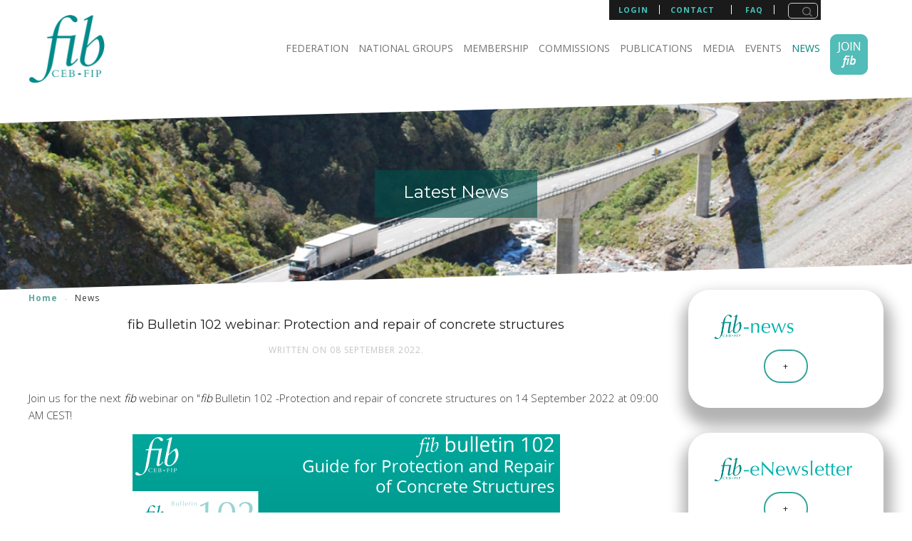

--- FILE ---
content_type: text/html; charset=utf-8
request_url: https://www.fib-international.org/news/477-fib-bulletin-102-webinar-protection-and-repair-of-concrete-structures.html
body_size: 10950
content:
<!DOCTYPE HTML>
<html lang="en-gb" dir="ltr"  data-config='{"twitter":0,"plusone":0,"facebook":0,"style":"minimal"}'>

<head>
<meta name="google-site-verification" content="mpJhvsTXbfQwuOafKFftFX3m-OFmDgSQifLgf8J7Lck" />	
<meta charset="utf-8">
<meta http-equiv="X-UA-Compatible" content="IE=edge">
<meta name="viewport" content="width=device-width, initial-scale=1">
<base href="https://www.fib-international.org/news/477-fib-bulletin-102-webinar-protection-and-repair-of-concrete-structures.html" />
	<meta name="author" content="fib International" />
	<meta http-equiv="content-type" content="text/html; charset=utf-8" />
	<meta name="description" content="The fib (International Federation for Structural Concrete), formed by 41 national member groups and approximately 1,000 individual or corporate members, is a not-for-profit association committed to advancing the technical, economic, aesthetic and environmental performance of concrete structures worldwide." />
	<meta name="generator" content="MYOB" />
	<title>fib Bulletin 102 webinar: Protection and repair of concrete structures</title>
	<link href="/templates/yoo_luna/favicon.ico" rel="shortcut icon" type="image/vnd.microsoft.icon" />
	<link href="/plugins/system/ampz/ampz/css/ampz.min.css" rel="stylesheet" type="text/css" />
	<link href="/plugins/system/ampz/ampz/css/animate.min.css" rel="stylesheet" type="text/css" />
	<link href="//fonts.googleapis.com/css?family=Open+Sans:400,600,700" rel="stylesheet" type="text/css" />
	<link href="/plugins/system/jce/css/content.css?aa754b1f19c7df490be4b958cf085e7c" rel="stylesheet" type="text/css" />
	<link href="https://fib-international.org//media/com_acymailing/css/module_default.css?v=1555333745" rel="stylesheet" type="text/css" />
	<link href="https://www.fib-international.org/modules/mod_awesome_social_links_sidebar/css/general.css" rel="stylesheet" type="text/css" />
	<style type="text/css">
.mfp-content{
			font-family: 'Open Sans', helvetica, arial, sans-serif;

		}
	</style>
	<script type="application/json" class="joomla-script-options new">{"csrf.token":"c484dd674a790adbed710af46f57a549","system.paths":{"root":"","base":""}}</script>
	<script src="/media/jui/js/jquery.min.js?9f4e3ea85fdae67e6650d99c03453171" type="text/javascript"></script>
	<script src="/media/jui/js/jquery-noconflict.js?9f4e3ea85fdae67e6650d99c03453171" type="text/javascript"></script>
	<script src="/media/jui/js/jquery-migrate.min.js?9f4e3ea85fdae67e6650d99c03453171" type="text/javascript"></script>
	<script src="/media/jui/js/bootstrap.min.js?9f4e3ea85fdae67e6650d99c03453171" type="text/javascript"></script>
	<script src="/media/system/js/core.js?9f4e3ea85fdae67e6650d99c03453171" type="text/javascript"></script>
	<script src="/plugins/system/ampz/ampz/js/ampz.min.js" type="text/javascript"></script>
	<script src="https://fib-international.org//media/com_acymailing/js/acymailing_module.js?v=595" type="text/javascript" async="async"></script>
	<script src="/media/plg_captcha_recaptcha/js/recaptcha.min.js?9f4e3ea85fdae67e6650d99c03453171" type="text/javascript"></script>
	<script src="https://www.google.com/recaptcha/api.js?onload=JoomlaInitReCaptcha2&render=explicit&hl=en-GB" type="text/javascript"></script>
	<script src="https://www.fib-international.org/modules/mod_awesome_social_links_sidebar/js/jquery.mtlib.js" type="text/javascript"></script>
	<script src="https://www.fib-international.org/modules/mod_awesome_social_links_sidebar/js/jquery-ui-1.8.23.custom.min.js" type="text/javascript"></script>
	<script src="/media/widgetkit/uikit2-da6c5023.js" type="text/javascript"></script>
	<script src="/media/widgetkit/wk-scripts-a36c7d84.js" type="text/javascript"></script>
	<script type="text/javascript">
var im_base = "https://www.fib-international.org";var im_extrabase = "";var ampzSettings = {"ampzCounts":"","ampzNetworks":["linkedin","facebook","youtube","twitter","instagram","pinterest"],"ampzEntranceDelay":"1.5s","ampzEntranceDelayMobile":"1.5s","ampzMobileOnlyButtons":"","ampzMobileWidth":"600","ampzFlyinEntranceEffect":"ampz_flyin_right bounceInUp","ampzThresholdTotalShares":"0","ampzBaseUrl":"https:\/\/www.fib-international.org\/","ampzShareUrl":"https%3A%2F%2Fwww.fib-international.org%2Fnews%2F477-fib-bulletin-102-webinar-protection-and-repair-of-concrete-structures.html","ampzOpenInNewTab":"","ampzActivateTwitterCount":"","ampzFbAT":"0","ampzCacheLifetime":"3600","ampzCachedCounts":"","ampzFlyInTriggerBottom":"","ampzFlyInTriggerTime":"","ampzFlyInTriggerTimeSeconds":"10000","ampzMobileBackgroundColor":"#ffffff","ampzActiveComponent":"com_content","ampzFlyInDisplayMobile":"","ampzInlineDisplayMobile":"","ampzInlineDisableExpandOnHover":"","ampzSidebarDisplayMobile":"","ampzFlyInCookieType":"never","ampzFlyInCookieDuration":"5","ampzSideBarVisibility":"inline","ampzMobileVisibility":"inline"};	if(typeof acymailingModule == 'undefined'){
				var acymailingModule = Array();
			}
			
			acymailingModule['emailRegex'] = /^[a-z0-9!#$%&\'*+\/=?^_`{|}~-]+(?:\.[a-z0-9!#$%&\'*+\/=?^_`{|}~-]+)*\@([a-z0-9-]+\.)+[a-z0-9]{2,10}$/i;

			acymailingModule['NAMECAPTION'] = 'Name';
			acymailingModule['NAME_MISSING'] = 'Please enter your name';
			acymailingModule['EMAILCAPTION'] = 'E-mail';
			acymailingModule['VALID_EMAIL'] = 'Please enter a valid e-mail address';
			acymailingModule['ACCEPT_TERMS'] = 'Please check the Terms and Conditions';
			acymailingModule['CAPTCHA_MISSING'] = 'The captcha is invalid, please try again';
			acymailingModule['NO_LIST_SELECTED'] = 'Please select the lists you want to subscribe to';
		
		acymailingModule['level'] = 'enterprise';
		acymailingModule['reqFieldsformAcymailing61971'] = Array('name','html');
		acymailingModule['validFieldsformAcymailing61971'] = Array('Please enter a value for the field Name','Please enter a value for the field Receive');
acymailingModule['excludeValuesformAcymailing61971'] = Array();
acymailingModule['excludeValuesformAcymailing61971']['email'] = 'E-mail';
GOOGLE_MAPS_API_KEY = "AIzaSyD3NfbnJhQK5bm3828qB0Ga8jma-NO1cSk";
	</script>

<link rel="apple-touch-icon-precomposed" href="/templates/yoo_luna/apple_touch_icon.png">
<link rel="stylesheet" href="/templates/yoo_luna/styles/minimal/css/bootstrap.css">
<link rel="stylesheet" href="/templates/yoo_luna/styles/minimal/css/theme.css">
<link rel="stylesheet" href="/templates/yoo_luna/styles/minimal/css/custom.css">
<script src="/templates/yoo_luna/warp/vendor/uikit/js/uikit.js"></script>
<script src="/templates/yoo_luna/warp/vendor/uikit/js/components/autocomplete.js"></script>
<script src="/templates/yoo_luna/warp/vendor/uikit/js/components/search.js"></script>
<script src="/templates/yoo_luna/warp/vendor/uikit/js/components/tooltip.js"></script>
<script src="/templates/yoo_luna/warp/vendor/uikit/js/components/sticky.js"></script>
<script src="/templates/yoo_luna/warp/js/social.js"></script>
<script src="/templates/yoo_luna/js/theme.js"></script>

<!-- script src="https://ajax.googleapis.com/ajax/libs/jquery/2.1.1/jquery.min.js"></script -->
  <!-- script src="https://code.jquery.com/jquery-1.12.4.js" type="text/javascript"></script -->
  <script src="https://www.fib-international.org//modules/mod_efvn_users/assets/js/jquery.dataTables.min.js" type="text/javascript"></script>
  <link href="https://www.fib-international.org//modules/mod_efvn_users/assets/css/jquery.dataTables.min.css" rel="stylesheet" type="text/css"  />

<script>
jQuery(window).load(function() {
        var viewportWidth = jQuery(window).width();
		
      jQuery(".tm-slant-block-bottom").css({"border-right-width": viewportWidth+'px'});
	   jQuery(".tm-slant-block-bottom2").css({"border-right-width": viewportWidth+'px'});
	    jQuery(".tm-slant-block-bottom3").css({"border-right-width": viewportWidth+'px'});
     });
jQuery(window).resize(function() {
        var viewportWidth = jQuery(window).width();
 jQuery(".tm-slant-block-bottom3").css({"border-right-width": viewportWidth+'px'});
  jQuery(".tm-slant-block-bottom2").css({"border-right-width": viewportWidth+'px'});
      jQuery(".tm-slant-block-bottom").css({"border-right-width": viewportWidth+'px'});
     });
</script>

</head>

<body class="tm-sidebar-a-right tm-sidebars-1 tm-isblog">

    
        <div class="tm-navbar-container ">

            
            <nav class="tm-navbar uk-navbar"
    data-uk-sticky="{'top': '.uk-block', 'animation': 'uk-animation-slide-top'}">

    <div class="uk-container uk-container-center">

                <div class="uk-grid uk-flex-middle uk-hidden-small">

                        <div>
                <a class="tm-logo" href="https://www.fib-international.org">
                    
	<div class="main-logo"><img src="/images/logo_green.png" alt="FIB International" width="107" height="84" /></div>                </a>
            </div>
            
            <div class="uk-flex-item-1">
                <ul class="uk-navbar-nav uk-hidden-small">
<li class="uk-parent" data-uk-dropdown="{'preventflip':'y'}" aria-haspopup="true" aria-expanded="false"><a href="/federation.html">Federation</a><div class="uk-dropdown uk-dropdown-navbar uk-dropdown-width-1"><div class="uk-grid uk-dropdown-grid"><div class="uk-width-1-1"><ul class="uk-nav uk-nav-navbar"><li><a href="/federation/general-assembly.html">General assembly</a></li><li><a href="/federation/technical-council.html">Technical council</a></li><li><a href="/federation/presidium.html">Presidium</a></li><li><a href="/federation/code-of-conduct.html">Code of Conduct</a></li><li><a href="/federation/secretariat.html">Secretariat</a></li><li><a href="/federation/awards.html">Awards</a></li><li><a href="/federation/liaison-committee.html">Liaison Committee</a></li><li><a href="/federation/history.html">History</a></li></ul></div></div></div></li><li class="uk-parent" data-uk-dropdown="{'preventflip':'y'}" aria-haspopup="true" aria-expanded="false"><a href="/national-groups.html">National groups</a><div class="uk-dropdown uk-dropdown-navbar uk-dropdown-width-1" style="min-width: 300px; max-width: 300px; width:300px;"><div class="uk-grid uk-dropdown-grid"><div class="uk-width-1-1"><ul class="uk-nav uk-nav-navbar"><li><a href="/national-groups/logos.html">Logos</a></li><li><a href="/national-groups/national-reports.html">National Reports</a></li><li><a href="/national-groups/support-ukraine.html">Support Ukraine</a></li></ul></div></div></div></li><li class="uk-parent" data-uk-dropdown="{'preventflip':'y'}" aria-haspopup="true" aria-expanded="false"><a href="/membership.html">Membership</a><div class="uk-dropdown uk-dropdown-navbar uk-dropdown-width-1" style="min-width: 345px; max-width: 345px; width:345px;"><div class="uk-grid uk-dropdown-grid"><div class="uk-width-1-1"><ul class="uk-nav uk-nav-navbar"><li><a href="/membership/individual-subscription.html">Individual Subscription</a></li><li><a href="/membership/corporate-subscription.html">Corporate Subscription</a></li><li><a href="/membership/national-subscription.html">National Subscription</a></li></ul></div></div></div></li><li class="uk-parent" data-uk-dropdown="{'preventflip':'y'}" aria-haspopup="true" aria-expanded="false"><a href="/commissions.html">Commissions</a><div class="uk-dropdown uk-dropdown-navbar uk-dropdown-width-1" style="min-width: 350px; max-width: 350px; width:350px;"><div class="uk-grid uk-dropdown-grid"><div class="uk-width-1-1"><ul class="uk-nav uk-nav-navbar"><li><a href="/commissions/com1-concrete-structures.html">COM1: Concrete structures</a></li><li><a href="/commissions/com2-analysis-design.html">COM2: Analysis &amp; design</a></li><li><a href="/commissions/com3-existing-concrete-structures.html">COM3: Existing concrete structures</a></li><li><a href="/commissions/com4-concrete-concrete-technology.html">COM4: Concrete &amp; concrete technology</a></li><li><a href="/commissions/com5-reinforcements.html">COM5: Reinforcements</a></li><li><a href="/commissions/com6-prefabrication.html">COM6: Prefabrication</a></li><li><a href="/commissions/com7-sustainability.html">COM7: Sustainability</a></li><li><a href="/commissions/com8-durability.html">COM8: Durability</a></li><li><a href="/commissions/com9-dissemination-of-knowledge.html">COM9: Dissemination of knowledge</a></li><li><a href="/commissions/com10-model-codes.html">COM10: Model Codes</a></li><li class="uk-parent"><a href="/commissions/ymg-young-members-group.html">YMG - Young Members Group</a><ul class="uk-nav-sub"><li><a href="/commissions/ymg-young-members-group/mentoring-programme.html">Mentoring programme</a></li></ul></li><li class="uk-parent"><a href="/commissions/sag-sustainability.html">SAG1: Sustainability</a><ul class="uk-nav-sub"><li><a href="/commissions/sag-sustainability/fib-roadmap-to-2050.html">fib Roadmap to 2050</a></li></ul></li><li><a href="/commissions/sag-ai-and-digitalisation.html">SAG2: AI and Digitalisation</a></li><li><a href="/commissions/databases.html">Databases</a></li></ul></div></div></div></li><li class="uk-parent" data-uk-dropdown="{'preventflip':'y'}" aria-haspopup="true" aria-expanded="false"><a href="https://shop.fib-international.org/publications/">Publications</a><div class="uk-dropdown uk-dropdown-navbar uk-dropdown-width-1"><div class="uk-grid uk-dropdown-grid"><div class="uk-width-1-1"><ul class="uk-nav uk-nav-navbar"><li class="uk-parent"><a href="https://shop.fib-international.org/publications/sc-journal/">SC Journal</a><ul class="uk-nav-sub"><li><a href="https://shop.fib-international.org/publications/sc-journal/sc-journal-design-construction/">Design &amp; Construction</a></li></ul></li><li class="uk-parent"><a href="https://shop.fib-international.org/publications/model-code/">Model codes</a><ul class="uk-nav-sub"><li><a href="https://shop.fib-international.org/publications/model-codes/model-code-2020/">Model code 2020</a></li></ul></li><li><a href="https://shop.fib-international.org/publications/fib-bulletins/">fib Bulletins</a></li><li><a href="https://shop.fib-international.org/publications/fib-proceedings/">fib Proceedings</a></li><li><a href="https://shop.fib-international.org/publications/ceb-bulletins/">CEB Bulletins</a></li><li><a href="https://shop.fib-international.org/publications/fip-reports/">FIP Reports</a></li><li><a href="https://shop.fib-international.org/publications/fip-proceedings/">FIP Proceedings</a></li><li><a href="https://shop.fib-international.org/publications/free-documents/">Free documents</a></li><li><a href="https://shop.fib-international.org/publications/authors-ethics/">Authors &amp; Ethics</a></li></ul></div></div></div></li><li><a href="/videos.html">Media</a></li><li class="uk-parent" data-uk-dropdown="{'preventflip':'y'}" aria-haspopup="true" aria-expanded="false"><a href="/events.html">Events</a><div class="uk-dropdown uk-dropdown-navbar uk-dropdown-width-1"><div class="uk-grid uk-dropdown-grid"><div class="uk-width-1-1"><ul class="uk-nav uk-nav-navbar"><li><a href="/events/fib-events.html">fib events </a></li><li><a href="/events/fib-webinars.html">fib webinars</a></li><li><a href="/events/fib-supported-events.html">fib-supported events </a></li><li><a href="/events/short-courses.html">Short courses</a></li></ul></div></div></div></li><li class="uk-parent uk-active" data-uk-dropdown="{'preventflip':'y'}" aria-haspopup="true" aria-expanded="false"><a href="/news.html">News</a><div class="uk-dropdown uk-dropdown-navbar uk-dropdown-width-1"><div class="uk-grid uk-dropdown-grid"><div class="uk-width-1-1"><ul class="uk-nav uk-nav-navbar"><li><a href="https://shop.fib-international.org/publications/fib-news">fib-news</a></li><li><a href="/news/subscribe-to-our-newsletter.html">fib-eNewsletter</a></li></ul></div></div></div></li><li class="uk-parent" data-uk-dropdown="{'preventflip':'y'}" aria-haspopup="true" aria-expanded="false"><a href="/join-the-fib.html"><img src="/images/button_join_the_fib.png" alt="Join the fib"/></a><div class="uk-dropdown uk-dropdown-navbar uk-dropdown-width-1"><div class="uk-grid uk-dropdown-grid"><div class="uk-width-1-1"><ul class="uk-nav uk-nav-navbar"><li><a href="https://network.fib-international.org/login" target="_blank" rel="noopener noreferrer">Login</a></li><li><a href="/join-the-fib/apply-for-membership.html">Membership</a></li><li><a href="/join-the-fib/apply-for-commissions-and-task-group.html">Task groups</a></li><li><a href="/join-the-fib/apply-for-database.html">Databases</a></li></ul></div></div></div></li></ul>            </div>

        </div>
        
                <div class="uk-flex uk-flex-middle uk-flex-space-between uk-visible-small">

                        <a class="tm-logo-small uk-visible-small" href="https://www.fib-international.org">
	<div><img src="/images/logo_green.png" alt="FIB International" width="53" height="42" /></div></a>
            
                        <a href="#offcanvas" class="uk-navbar-toggle uk-visible-small" data-uk-offcanvas></a>
            
        </div>
        
    </div>
	<style>
	
	</style>
<div class="testmenu" style="float:right;">

<!-- START: Modules Anywhere -->
	<div style="margin: -3px 0 0px 0; padding: 0 0 -10px 0;">
<div class="uk-width-medium-1-1">
<ul class="uk-subnav uk-subnav-line">
<li>
<div data-uk-dropdown="{mode:'over'}">
<div style="color: #46c4bc; margin: 0 0 0 5px; font-size: 90%;"><a href="https://network.fib-international.org/login">login</a></div>
</div>
</li>
<li><span style="font-size: 8pt;"><a href="/contact.html" target="_self">contact</a></span>
<div data-uk-dropdown="{mode:'over'}">&nbsp;</div>
</li>
<li>
<div style="color: #46c4bc; font-size: 70%; margin-top: -3px;"><a href="/faq.html" target="_self">faq</a></div>
</li>
<!-- 
<li>
<div style="color: #46c4bc; font-size: 70%; margin-top: -3px;"><a href="/videos.html" target="_self">fib-UNI</a></div>
</li>
-->
<li>
<div style="margin-top: -20px; color: #ffffff;"><!-- START: Modules Anywhere -->
<form id="search-40-694d07705f293" class="uk-search" action="/news.html" method="post" data-uk-search="{'source': '/component/search/?tmpl=raw&amp;type=json&amp;ordering=&amp;searchphrase=all', 'param': 'searchword', 'msgResultsHeader': 'Search Results', 'msgMoreResults': 'More Results', 'msgNoResults': 'No results found', flipDropdown: 1}">
	<input class="uk-search-field" type="text" name="searchword" placeholder="search...">
	<input type="hidden" name="task"   value="search">
	<input type="hidden" name="option" value="com_search">
	<input type="hidden" name="Itemid" value="223">
</form>
<!-- END: Modules Anywhere --></div>
</li>
</ul>
</div>
</div><!-- END: Modules Anywhere -->

</div>
    
</nav>

        </div>
     
<!--<div class="tm-slant-block-bottom">aaa</div>-->

        <div id="tm-top-a" class="tm-block-top-a uk-block uk-block-default uk-padding-vertical-remove tm-block-fullwidth" >
        <div class="uk-container uk-container-center">

            <section class="tm-top-a uk-grid" data-uk-grid-match="{target:'> div > .uk-panel'}" data-uk-grid-margin>
                
<div class="uk-width-1-1"><div class="uk-panel">
<div data-uk-slideshow="{duration: 700,autoplay: true ,autoplayInterval: 7000,pauseOnHover: false,kenburns: '15s'}">

    <div class="uk-position-relative">

        <ul class="uk-slideshow uk-overlay-active">
        
            <li style="min-height: px;">

                
                    <img src="/images/slideshow/1705_slideshow_pages_9.jpg" alt="Latest news">
                    
                                        <div class="uk-overlay-panel uk-flex uk-flex-center uk-flex-middle uk-text-center uk-overlay-fade">

                                                <div>
                        
                        
                                                <div class=" uk-margin"><div style="background-color: rgba(0, 81, 75, 0.6);color:#ffffff;padding:15px 40px 5px 40px;font-size:110%;">
<h1 style="text-transform: capitalize;">Latest news</h1>
</div></div>
                        
                        
                                                </div>
                        
                    </div>
                    
                    
                
            </li>

        
            <li style="min-height: px;">

                
                    <img src="/images/slideshow/1705_slideshow_pages_17.jpg" alt="Latest news">
                    
                                        <div class="uk-overlay-panel uk-flex uk-flex-center uk-flex-middle uk-text-center uk-overlay-fade">

                                                <div>
                        
                        
                                                <div class=" uk-margin"><div style="background-color: rgba(0, 81, 75, 0.6);color:#ffffff;padding:15px 40px 5px 40px;font-size:110%;">
<h1 style="text-transform: capitalize;">Latest news</h1>
</div></div>
                        
                        
                                                </div>
                        
                    </div>
                    
                    
                
            </li>

                </ul>

        
        
    </div>

    
</div>
</div></div>
            </section>

        </div>
		
		<div class="tm-slant-block-bottom2" style=""></div>
		<div class="tm-slant-block-bottom3" style=""></div>
    </div>
    <!--<div class="tm-slant-block-bottom">aaa</div>-->
    
    
    
        <div id="tm-main" class="tm-block-main uk-block uk-block-default uk-block-large" >
        <div class="uk-container uk-container-center">
            <div class="tm-main uk-grid uk-position-relative" data-uk-grid-match data-uk-grid-margin>

                                <div class="tm-main uk-width-medium-3-4 uk-flex-order-last">

                    
                                        <main id="tm-content" class="tm-content">

                                                <ul class="uk-breadcrumb"><li><a href="/">Home</a></li><li class="uk-active"><span>News</span></li></ul>
                        
                        <div id="system-message-container">
</div>
<article class="uk-article tm-blog-single " data-permalink="http://www.fib-international.org/news/477-fib-bulletin-102-webinar-protection-and-repair-of-concrete-structures.html">

	
		<h1 class="uk-article-title">
					fib Bulletin 102 webinar: Protection and repair of concrete structures			</h1>
	
	
		<p class="uk-article-meta">

		Written on <time datetime="2022-09-08">08 September 2022</time>.
	</p>
	
	
	
			
<p>Join us for the next&nbsp;<em>fib</em>&nbsp;webinar on "<em>fib</em>&nbsp;Bulletin 102 -Protection and repair of concrete structures on 14 September 2022 at 09:00 AM CEST!</p>
<p><img src="/images/news/LinkedIn.png" alt="fib bulletin 102 webinar" width="600" style="display: block; margin-left: auto; margin-right: auto;" /></p>
 
<p>This edition&nbsp;features Eduardo Julio, Eduardo Cavaco, Christian Christodoulou,&nbsp;Maria Paula Rodrigues,&nbsp;Susana Fonseca&nbsp;, Jorge Grandão Lopes,&nbsp;Maria João Correia,&nbsp;Xavier Hallopeau,&nbsp;Koichi Kobayashi,&nbsp;Sofia Ribeiro,&nbsp;André Monteiro,&nbsp;Ivica Zivanovic,&nbsp;Jan Laco and&nbsp;Etsuji Kikuta.</p>
<p>Programme:</p>
<p><strong>09h00 – 09h15&nbsp;&nbsp;&nbsp;&nbsp; Opening session</strong></p>
<p>09h15 – 09h35&nbsp;&nbsp;&nbsp;&nbsp;&nbsp; Hydrophobic impregnation:&nbsp;<em>Christian Christodoulou</em></p>
<p>09h45 – 10h05&nbsp;&nbsp;&nbsp;&nbsp;&nbsp; Coating of concrete surfaces:&nbsp;<em>Maria Paula Rodrigues</em></p>
<p>10h15 – 10h35&nbsp;&nbsp;&nbsp;&nbsp;&nbsp; Application of membranes:&nbsp;<em>Susana Fonseca and Jorge Grandão Lopes</em></p>
<p><strong>10h45 – 11h15&nbsp;&nbsp;&nbsp;&nbsp; Coffee break</strong></p>
<p>11h15 – 11h35&nbsp;&nbsp;&nbsp;&nbsp;&nbsp; Corrosion inhibitors for steel rebars:&nbsp;<em>Maria João Correia</em></p>
<p>11h45 – 12h05&nbsp;&nbsp;&nbsp;&nbsp;&nbsp; Cathodic protection:&nbsp;<em>Xavier Hallopeau</em></p>
<p>12h15 – 12h45&nbsp;&nbsp;&nbsp;&nbsp;&nbsp; Realkalisation and Chloride extraction/desalination:&nbsp;<em>Koichi Kobayashi</em></p>
<p><strong>12h55 – 14h00&nbsp;&nbsp;&nbsp;&nbsp; Lunch break</strong></p>
<p>14h00 – 14h20&nbsp;&nbsp;&nbsp;&nbsp;&nbsp; Patch-repair (hand-applied mortar):&nbsp;<em>Sofia Ribeiro</em></p>
<p>14h30 – 14h50&nbsp;&nbsp;&nbsp;&nbsp;&nbsp; Recasting (cast-in-place):&nbsp;<em>André Monteiro</em></p>
<p>15h00 – 15h20&nbsp;&nbsp;&nbsp;&nbsp;&nbsp; Shotcrete:&nbsp;<em>Ivica Zivanovic</em></p>
<p><strong>15h30 – 16h00&nbsp;&nbsp;&nbsp;&nbsp;&nbsp; Coffee break</strong></p>
<p>16h00 – 16h20&nbsp;&nbsp;&nbsp;&nbsp;&nbsp; Repair of prestress tendons through reinjection of grout:&nbsp;<em>Jan Laco</em></p>
<p>16h30 – 16h50&nbsp;&nbsp;&nbsp;&nbsp;&nbsp; Injection to seal cracks in concrete:&nbsp;<em>Etsuji Kikuta</em></p>
<p><strong>Q&amp;A</strong>: 10 minutes after each presentation.</p>
<p>&nbsp;</p>
<p>Participation is&nbsp;<span style="font-size: 12pt;">Participation is free but limited, so make sure you register today!&nbsp;</span><span style="background-color: inherit; color: inherit; font-family: inherit; font-size: 1rem; caret-color: auto;"><a href="https://us02web.zoom.us/webinar/register/WN_ILp903CdSWuykzhwgmraPw">https://us02web.zoom.us/webinar/register/WN_ILp903CdSWuykzhwgmraPw</a></span></p>
<p><span style="background-color: inherit; color: inherit; font-family: inherit; font-size: 1rem; caret-color: auto;"><span style="font-size: 12pt;">Attendance certificates cost CHF 10.</span>&nbsp;</span></p>	
	
	
	
	
	
	
</article>
                    </main>
                    
                    
                </div>
                
                                                                                <aside class="tm-sidebar-a uk-width-medium-1-4 uk-flex-order-last"><div class="uk-panel">

<div id="wk-grid766" class="uk-grid-width-1-1 uk-grid-width-small-1-1 uk-grid-width-medium-1-1 uk-grid-width-large-1-1 uk-grid-width-xlarge-1-1 uk-grid uk-grid-match uk-text-center " data-uk-grid-match="{target:'> div > .uk-panel', row:true}" data-uk-grid-margin  data-uk-scrollspy="{cls:'uk-animation-scale-up uk-invisible', target:'> div > .uk-panel', delay:300}">


    <div>
        <div class="uk-panel uk-panel-box uk-panel-box-secondary uk-invisible">

            
            
                        <div class="uk-text-center uk-margin uk-margin-top-remove"><img src="/media/widgetkit/fib-news-logo_cmyk-400_66-eb6e44dbc82d23595f212dc3d3356dca.png" class=" uk-overlay-scale" alt="fib-news"></div>
            
            
            
            
            
            
            
                        <p><a class="uk-button" href="https://shop.fib-international.org/publications/fib-news">+</a></p>
            
            
        </div>
    </div>


    <div>
        <div class="uk-panel uk-panel-box uk-panel-box-secondary uk-invisible">

            
            
                        <div class="uk-text-center uk-margin uk-margin-top-remove"><img src="/media/widgetkit/fib_e-newsletter_cmyk-400_66-8df1c25ec72080ab31ede8f75a82f23e.png" class=" uk-overlay-scale" alt="e-newsletter"></div>
            
            
            
            
            
            
            
                        <p><a class="uk-button" href="/news/subscribe-to-our-newsletter.html">+</a></p>
            
            
        </div>
    </div>


    <div>
        <div class="uk-panel uk-panel-box uk-panel-box-secondary uk-invisible">

            
            
                        <div class="uk-text-center uk-margin uk-margin-top-remove"><img src="/media/widgetkit/fib-videos_logo_cmyk-400_66-da489bbfb410a1636f3482f617f7e1e8.png" class=" uk-overlay-scale" alt="fib-videos"></div>
            
            
            
            
            
            
            
                        <p><a class="uk-button" href="/news/fib-videos.html">+</a></p>
            
            
        </div>
    </div>


</div>

<script>
(function($){

    // get the images of the gallery and replace it by a canvas of the same size to fix the problem with overlapping images on load.
    $('img[width][height]:not(.uk-overlay-panel)', $('#wk-grid766')).each(function() {

        var $img = $(this);

        if (this.width == 'auto' || this.height == 'auto' || !$img.is(':visible')) {
            return;
        }

        var $canvas = $('<canvas class="uk-responsive-width"></canvas>').attr({width:$img.attr('width'), height:$img.attr('height')}),
            img = new Image,
            release = function() {
                $canvas.remove();
                $img.css('display', '');
                release = function(){};
            };

        $img.css('display', 'none').after($canvas);

        $(img).on('load', function(){ release(); });
        setTimeout(function(){ release(); }, 1000);

        img.src = this.src;

    });

})(jQuery);
</script>
</div>
<div class="uk-panel uk-panel-box"><h3 class="uk-panel-title">YMG podcast series</h3>
		<div style="direction: ltr; text-align: left !important" class="feed">
		

	<!-- Show items -->
			<ul class="newsfeed">
									<li>
											<span class="feed-link">
						<a href="https://www.fib-international.org/ymg-podcasts/524-rising-stars-podcast-5.html" target="_blank">
						Rising Stars Podcast - 5</a></span>
																			</li>
									<li>
											<span class="feed-link">
						<a href="https://www.fib-international.org/ymg-podcasts/517-rising-stars-podcast-4.html" target="_blank">
						Rising Stars Podcast - 4</a></span>
																			</li>
									<li>
											<span class="feed-link">
						<a href="https://www.fib-international.org/ymg-podcasts/516-fib-stories-episode-1.html" target="_blank">
						fib Stories - Episode 1</a></span>
																			</li>
				</ul>
		</div>
	</div></aside>
                                
            </div>
        </div>
    </div>
    
    
    
        <div id="tm-bottom-c" class="tm-block-bottom-c uk-block uk-block-secondary " >
        <div class="uk-container uk-container-center">
            <section class="tm-bottom-c uk-grid" data-uk-grid-match="{target:'> div > .uk-panel'}" data-uk-grid-margin>
                
<div class="uk-width-1-1 uk-width-medium-1-4"><div class="uk-panel">
	<div style="padding: 30px 10px 30px 10px;">
<h4><em>fib</em> postal address</h4>
Ch. du Barrage, Station 18<br /> CH-1015 Lausanne<br /> Switzerland<br /> <br /> <button class="uk-button" data-uk-modal="{target:'#modal-1'}">Location map</button></div>
<div id="modal-1" class="uk-modal">
<div class="uk-modal-dialog"><button type="button" class="uk-modal-close uk-close"></button>
<p>
<script type="widgetkit/map" data-id="wk-map694d06c9c4f14" data-class=" uk-img-preserve" data-style="width:auto;height:300px;">
    {"width":"auto","height":"auto","maptypeid":"roadmap","maptypecontrol":false,"mapctrl":true,"zoom":"14","marker":"3","marker_icon":"#02837b","markercluster":false,"popup_max_width":"200","zoomwheel":true,"draggable":true,"directions":false,"disabledefaultui":false,"styler_invert_lightness":false,"styler_hue":"#02837b","styler_saturation":"-50","styler_lightness":"50","styler_gamma":0,"media":true,"image_width":"50","image_height":"auto","media_align":"top","media_width":"1-2","media_breakpoint":"medium","media_border":"none","media_overlay":"icon","overlay_animation":"fade","media_animation":"scale","title":false,"content":false,"social_buttons":false,"title_size":"h3","text_align":"left","link":false,"link_style":"button","link_text":"Read more","link_target":false,"class":"","markers":[{"lat":46.5211050543,"lng":6.56689465523,"icon":"","title":"fib","content":"\n<div class=\"uk-text-left\">\n\n        <div class=\"uk-margin uk-text-center\"><img src=\"\/media\/widgetkit\/logo_green-fd2c35aba967845b63eaeee4a0c59e83.png\" class=\"uk-responsive-width  uk-overlay-scale\" alt=\"fib\" width=\"50\"><\/div>\n    \n    \n    \n    \n    \n    \n    \n    \n<\/div>\n"}],"directionsText":"Get Directions"}</script>
</p>
</div>
</div></div></div>

<div class="uk-width-1-1 uk-width-medium-1-4"><div class="uk-panel">
	<div style="padding: 30px 10px 30px 10px;">
<h4>Contact</h4>
p : +41 21 693 27 47<br /> f : +41 21 693 62 45<br /> e : info@fib-international.org<br /> w : www.fib-international.org</div></div></div>

<div class="uk-width-1-1 uk-width-medium-1-4"><div class="uk-panel">
	<div style="padding: 30px 10px;">
<h4 style="text-align: left;">Follow <em>fib</em></h4>
<div style="text-align: left;">Subscribe our newsletter<br /><br /></div>
<div><a href="/news/subscribe-to-our-newsletter.html" target="_blank" rel="noreferrer"><img src="/images/News.jpg" alt="News" width="48" height="48" /></a></div>
<br /> <!--- <div style="margin: -40px 0px 10px; text-align: left;">		<div class="moduletable">
						<div class="acymailing_module" id="acymailing_module_formAcymailing61971">
	<div class="acymailing_fulldiv" id="acymailing_fulldiv_formAcymailing61971"  >
		<form id="formAcymailing61971" action="/component/virtuemart/" onsubmit="return submitacymailingform('optin','formAcymailing61971')" method="post" name="formAcymailing61971"  >
		<div class="acymailing_module_form" >
						<table class="acymailing_form">
				<tr>
													<td class="acyfield_email acy_requiredField">
								<input id="user_email_formAcymailing61971"  style="width:80%" onfocus="if(this.value == 'E-mail') this.value = '';" onblur="if(this.value=='') this.value='E-mail';" type="text" class="inputbox required" name="user[email]" value="E-mail" title="E-mail"/>								</td></tr><tr>					<td class="captchakeymodule">
					<div id="formAcymailing61971-captcha" class='class="" g-recaptcha' data-sitekey="6LdkbYUfAAAAAP05cAN0UY8dvT1BxmE7FIpcLv1S" data-theme="light" data-size="normal" data-tabindex="0" data-callback="" data-expired-callback="" data-error-callback=""></div>					</tr><tr>
					
					<td  class="acysubbuttons">
												<input class="button subbutton btn btn-primary" type="submit" value=">>" name="Submit" onclick="try{ return submitacymailingform('optin','formAcymailing61971'); }catch(err){alert('The form could not be submitted '+err);return false;}"/>
											</td>
				</tr>
			</table>
						<input type="hidden" name="ajax" value="0" />
			<input type="hidden" name="acy_source" value="module_179" />
			<input type="hidden" name="ctrl" value="sub"/>
			<input type="hidden" name="task" value="notask"/>
			<input type="hidden" name="redirect" value="https%3A%2F%2Ffib-international.org%2Fcomponent%2Fvirtuemart%2Ffib-bulletins%2Fsustainability-of-precast-structures-724-detail.html%3FItemid%3D0"/>
			<input type="hidden" name="redirectunsub" value="https%3A%2F%2Ffib-international.org%2Fcomponent%2Fvirtuemart%2Ffib-bulletins%2Fsustainability-of-precast-structures-724-detail.html%3FItemid%3D0"/>
			<input type="hidden" name="option" value="com_acymailing"/>
						<input type="hidden" name="hiddenlists" value="5"/>
			<input type="hidden" name="acyformname" value="formAcymailing61971" />
									</div>
		</form>
	</div>
	</div>

		</div>
	 &nbsp;
--->Follow us on
<div class="uk-width-medium-4-4" style="margin-top: 8px;"><a href="https://www.facebook.com/InternationalFederationStructuralConcrete/" target="_blank" rel="noopener noreferrer" class="uk-icon-button uk-icon-facebook"></a>&nbsp;&nbsp; <a href="https://twitter.com/fib_intl" target="_blank" rel="noopener noreferrer" class="uk-icon-button uk-icon-twitter"></a>&nbsp;&nbsp; <a href="https://www.linkedin.com/company/10199428" target="_blank" rel="noopener noreferrer" class="uk-icon-button uk-icon-linkedin"></a>&nbsp;&nbsp; <a href="https://www.youtube.com/channel/UCzb3032kYNQUNTMq0D-JNzA/feed" target="_blank" rel="noopener noreferrer" class="uk-icon-button uk-icon-youtube"></a>&nbsp;&nbsp; <a href="https://www.instagram.com/fib_international/" target="_blank" rel="noopener noreferrer" class="uk-icon-button uk-icon-instagram"></a></div>
</div></div></div>

<div class="uk-width-1-1 uk-width-medium-1-4"><div class="uk-panel">
	<div style="padding: 30px 10px 30px 10px;">
<h4>Join the <em>fib</em></h4>
<p><a href="/join-the-fib.html" target="_self" class="uk-button uk-button-primary uk-button-large uk-margin-top"><span style="font-size: 150%;">Join the <em style="text-transform: lowercase; font-weight: bold;">fib</em></span></a></p>
</div></div></div>
            </section>
        </div><div class="tm-slant-block-bottom" style="">&nbsp;</div>
    </div>
    
    
        <footer id="tm-footer" class="tm-footer uk-block uk-block-secondary uk-padding-vertical-remove">
        <div class="uk-container uk-container-center">
            <div class="uk-flex uk-flex-middle uk-flex-space-between uk-text-center-small">

                                <div class="tm-footer-left">
                    <div class="uk-panel"><div style="font-size:85%;">All right reserved &copy;1995-2025 FIB International | 
<a href="/" target="_self">home</a> | 
<a href="/contact.html" target="_self">contact</a> | 
<a href="/sponsoring.html" target="_self">sponsors</a> | 
<a href="/terms-conditions.html" target="_self">terms &amp; conditions</a> | 
<a href="/privacy.html" target="_self">privacy</a> | 
<a href="/faq.html" target="_self">FAQ</a> | 
<a href="/sitemap" target="_self">sitemap</a></div></div>                                    </div>
                
                                <a class="tm-totop-scroller" data-uk-smooth-scroll href="#"></a>
                
                
                
    <div style="top:180px;" class="social-buttons button-right">

		        <a class="itemsocial" target="_blank" href="https://www.facebook.com/InternationalFederationStructuralConcrete/" id="facebook-btn">
        	<span class="social-icon">
        	<span class="social-text">Follow via Facebook</span>
        	</span>
        </a>
        
		        <a class="itemsocial" target="_blank" href="https://twitter.com/fib_intl" id="twitter-btn">
            <span class="social-icon">
            <span class="social-text">Follow via Twitter</span>
            </span>
        </a>
        
		        <a class="itemsocial" target="_blank" href="https://www.linkedin.com/company/10199428" id="google-btn">
            <span class="social-icon">
            <span class="social-text">Follow via Linkedin</span>
            </span>
        </a>
        
		        <a class="itemsocial" target="_blank" href="https://www.instagram.com/fib_international/" id="pinterest-btn">
            <span class="social-icon">
            <span class="social-text">Follow via Pinterest</span>
            </span>
        </a>
        
		        <a class="itemsocial" target="_blank" href="https://www.youtube.com/channel/UCzb3032kYNQUNTMq0D-JNzA/feed" id="youtube-btn">
            <span class="social-icon">
            <span class="social-text">Follow via Youtube</span>
            </span>
        </a>
        
		
    </div>
	<!--<div class="copyright"><small><a href="http://www.novusglassrepair.com/" title="visit us" target="_blank"><span style="color:#ccc; font-size: 9px; float: right;">kirkland windshield repair</span></a></small></div>-->
		<script type="text/javascript">
            $mtkb(window).load(function(){
                if (is_touch_device()) {

                } else {
                    $mtkb('.social-buttons .social-icon').mouseenter(function(){
                        $mtkb(this).stop();
                        $mtkb(this).animate({width:'160'}, 500, 'easeOutQuad',function(){});
                    });
                    $mtkb('.social-buttons .social-icon').mouseleave(function(){
                        $mtkb(this).stop();
                        $mtkb(this).animate({width:'43'}, 500, 'easeOutQuad',function(){});
                    });
                }
            });
        </script>

            </div>
        </div>
    </footer>
    
    
    <!-- Global site tag (gtag.js) - Google Analytics -->
<script async src="https://www.googletagmanager.com/gtag/js?id=UA-133921094-1"></script>
<script>
  window.dataLayer = window.dataLayer || [];
  function gtag(){dataLayer.push(arguments);}
  gtag('js', new Date());

  gtag('config', 'UA-133921094-1');
</script>



<!-- Global site tag (gtag.js) - Google Ads: 776615402 --> 
<script async src="https://www.googletagmanager.com/gtag/js?id=AW-776615402"></script> 
<script> window.dataLayer = window.dataLayer || []; function gtag(){dataLayer.push(arguments);} gtag('js', new Date()); gtag('config', 'AW-776615402'); </script>

        <div id="offcanvas" class="uk-offcanvas">
        <div class="uk-offcanvas-bar uk-offcanvas-bar-flip"><div class="uk-panel">
<form id="search-104-694d07705c326" class="uk-search" action="/news.html" method="post" >
	<input class="uk-search-field" type="text" name="searchword" placeholder="search...">
	<input type="hidden" name="task"   value="search">
	<input type="hidden" name="option" value="com_search">
	<input type="hidden" name="Itemid" value="214">
</form>
</div>
<ul class="uk-nav uk-nav-offcanvas">
<li class="uk-parent"><a href="/federation.html">Federation</a><ul class="uk-nav-sub"><li><a href="/federation/general-assembly.html">General assembly</a></li><li><a href="/federation/technical-council.html">Technical council</a></li><li><a href="/federation/presidium.html">Presidium</a></li><li><a href="/federation/code-of-conduct.html">Code of Conduct</a></li><li><a href="/federation/secretariat.html">Secretariat</a></li><li><a href="/federation/awards.html">Awards</a></li><li><a href="/federation/liaison-committee.html">Liaison Committee</a></li><li><a href="/federation/history.html">History</a></li></ul></li><li class="uk-parent"><a href="/national-groups.html">National groups</a><ul class="uk-nav-sub"><li><a href="/national-groups/logos.html">Logos</a></li><li><a href="/national-groups/national-reports.html">National Reports</a></li><li><a href="/national-groups/support-ukraine.html">Support Ukraine</a></li></ul></li><li class="uk-parent"><a href="/membership.html">Membership</a><ul class="uk-nav-sub"><li><a href="/membership/individual-subscription.html">Individual Subscription</a></li><li><a href="/membership/corporate-subscription.html">Corporate Subscription</a></li><li><a href="/membership/national-subscription.html">National Subscription</a></li></ul></li><li class="uk-parent"><a href="/commissions.html">Commissions</a><ul class="uk-nav-sub"><li><a href="/commissions/com1-concrete-structures.html">COM1: Concrete structures</a></li><li><a href="/commissions/com2-analysis-design.html">COM2: Analysis &amp; design</a></li><li><a href="/commissions/com3-existing-concrete-structures.html">COM3: Existing concrete structures</a></li><li><a href="/commissions/com4-concrete-concrete-technology.html">COM4: Concrete &amp; concrete technology</a></li><li><a href="/commissions/com5-reinforcements.html">COM5: Reinforcements</a></li><li><a href="/commissions/com6-prefabrication.html">COM6: Prefabrication</a></li><li><a href="/commissions/com7-sustainability.html">COM7: Sustainability</a></li><li><a href="/commissions/com8-durability.html">COM8: Durability</a></li><li><a href="/commissions/com9-dissemination-of-knowledge.html">COM9: Dissemination of knowledge</a></li><li><a href="/commissions/com10-model-codes.html">COM10: Model Codes</a></li><li class="uk-parent"><a href="/commissions/ymg-young-members-group.html">YMG - Young Members Group</a><ul><li><a href="/commissions/ymg-young-members-group/mentoring-programme.html">Mentoring programme</a></li></ul></li><li class="uk-parent"><a href="/commissions/sag-sustainability.html">SAG1: Sustainability</a><ul><li><a href="/commissions/sag-sustainability/fib-roadmap-to-2050.html">fib Roadmap to 2050</a></li></ul></li><li><a href="/commissions/sag-ai-and-digitalisation.html">SAG2: AI and Digitalisation</a></li><li><a href="/commissions/databases.html">Databases</a></li></ul></li><li class="uk-parent"><a href="https://shop.fib-international.org/publications/">Publications</a><ul class="uk-nav-sub"><li class="uk-parent"><a href="https://shop.fib-international.org/publications/sc-journal/">SC Journal</a><ul><li><a href="https://shop.fib-international.org/publications/sc-journal/sc-journal-design-construction/">Design &amp; Construction</a></li></ul></li><li class="uk-parent"><a href="https://shop.fib-international.org/publications/model-code/">Model codes</a><ul><li><a href="https://shop.fib-international.org/publications/model-codes/model-code-2020/">Model code 2020</a></li></ul></li><li><a href="https://shop.fib-international.org/publications/fib-bulletins/">fib Bulletins</a></li><li><a href="https://shop.fib-international.org/publications/fib-proceedings/">fib Proceedings</a></li><li><a href="https://shop.fib-international.org/publications/ceb-bulletins/">CEB Bulletins</a></li><li><a href="https://shop.fib-international.org/publications/fip-reports/">FIP Reports</a></li><li><a href="https://shop.fib-international.org/publications/fip-proceedings/">FIP Proceedings</a></li><li><a href="https://shop.fib-international.org/publications/free-documents/">Free documents</a></li><li><a href="https://shop.fib-international.org/publications/authors-ethics/">Authors &amp; Ethics</a></li></ul></li><li><a href="/videos.html">Media</a></li><li class="uk-parent"><a href="/events.html">Events</a><ul class="uk-nav-sub"><li><a href="/events/fib-events.html">fib events </a></li><li><a href="/events/fib-webinars.html">fib webinars</a></li><li><a href="/events/fib-supported-events.html">fib-supported events </a></li><li><a href="/events/short-courses.html">Short courses</a></li></ul></li><li class="uk-parent uk-active"><a href="/news.html">News</a><ul class="uk-nav-sub"><li><a href="https://shop.fib-international.org/publications/fib-news">fib-news</a></li><li><a href="/news/subscribe-to-our-newsletter.html">fib-eNewsletter</a></li></ul></li><li class="uk-parent"><a href="/join-the-fib.html"><img src="/images/button_join_the_fib.png" alt="Join the fib"/></a><ul class="uk-nav-sub"><li><a href="https://network.fib-international.org/login" target="_blank" rel="noopener noreferrer">Login</a></li><li><a href="/join-the-fib/apply-for-membership.html">Membership</a></li><li><a href="/join-the-fib/apply-for-commissions-and-task-group.html">Task groups</a></li><li><a href="/join-the-fib/apply-for-database.html">Databases</a></li></ul></li></ul></div>
    </div>
    
<!-- start ampz sidebar --><div id="ampz_sidebar" style= "font-family: 'Open Sans', helvetica, arial, sans-serif" class="ampz_sidebar_left animated bounceInLeft"  data-combineafter="4" data-buttontemplate="template_rotterdam" data-buttonsize="ampz_btn_normal" data-buttonwidth="auto">  <div class="ampz_container ampz_no_count"><ul>
                            <li class="hvr-grow">
        					    <a class="template_rotterdam ampz_btn ampz_btn_normal ampz_linkedin " data-url="https%3A%2F%2Fwww.fib-international.org%2Fnews%2F477-fib-bulletin-102-webinar-protection-and-repair-of-concrete-structures.html" data-basecount="0" data-shareposition="sidebar"  data-sharetype="linkedin" data-text="fib+Bulletin+102+webinar%3A+Protection+and+repair+of+concrete+structures"  href="#">
        					        <i class="ampz ampz-icon ampz-icon-linkedin"></i>
                          <span class="ampz_network_label">Share</span></a>
                        
                            <li class="hvr-grow">
        					    <a class="template_rotterdam ampz_btn ampz_btn_normal ampz_facebook " data-url="https%3A%2F%2Fwww.fib-international.org%2Fnews%2F477-fib-bulletin-102-webinar-protection-and-repair-of-concrete-structures.html" data-basecount="0" data-shareposition="sidebar"  data-sharetype="facebook" data-text="fib+Bulletin+102+webinar%3A+Protection+and+repair+of+concrete+structures"  href="#">
        					        <i class="ampz ampz-icon ampz-icon-facebook"></i>
                          <span class="ampz_network_label">Share</span></a>
                        
                            <li class="hvr-grow">
        					    <a class="template_rotterdam ampz_btn ampz_btn_normal ampz_twitter " data-url="https%3A%2F%2Fwww.fib-international.org%2Fnews%2F477-fib-bulletin-102-webinar-protection-and-repair-of-concrete-structures.html" data-basecount="0" data-shareposition="sidebar"  data-sharetype="twitter" data-text="fib+Bulletin+102+webinar%3A+Protection+and+repair+of+concrete+structures"  href="#">
        					        <i class="ampz ampz-icon ampz-icon-twitter"></i>
                          <span class="ampz_network_label">Tweet</span></a>
                        
                            <li class="hvr-grow">
        					    <a class="template_rotterdam ampz_btn ampz_btn_normal ampz_pinterest " data-url="https%3A%2F%2Fwww.fib-international.org%2Fnews%2F477-fib-bulletin-102-webinar-protection-and-repair-of-concrete-structures.html" data-basecount="0" data-shareposition="sidebar"  data-sharetype="pinterest" data-text="fib+Bulletin+102+webinar%3A+Protection+and+repair+of+concrete+structures"  href="#">
        					        <i class="ampz ampz-icon ampz-icon-pinterest"></i>
                          <span class="ampz_network_label">Pin</span></a>
                        
                    </ul><span class="ampz_hide_sidebar"><i class="ampz ampz-icon ampz-icon-left-open"></i></span>
                </div>
            </div><div class="ampz_show_sidebar"><i class="ampz ampz-icon ampz-icon-share"></i></div><!-- end ampz sidebar --><!-- start ampz inline_mobile --><div id="ampz_inline_mobile" style= "font-family: 'Open Sans', helvetica, arial, sans-serif" class="animated slideInUp"  data-combineafter="4" data-buttontemplate="template_rotterdam" data-buttonsize="ampz_btn_normal" data-buttonwidth="auto">  <div class="ampz_container ampz_no_count"><ul>
                            <li class="">
        					    <a class="template_rotterdam ampz_btn ampz_btn_normal ampz_linkedin " data-url="https%3A%2F%2Fwww.fib-international.org%2Fnews%2F477-fib-bulletin-102-webinar-protection-and-repair-of-concrete-structures.html" data-basecount="0" data-shareposition="inline_mobile"  data-sharetype="linkedin" data-text="fib+Bulletin+102+webinar%3A+Protection+and+repair+of+concrete+structures"  href="#">
        					        <i class="ampz ampz-icon ampz-icon-linkedin"></i>
                          </a>
                        
                            <li class="">
        					    <a class="template_rotterdam ampz_btn ampz_btn_normal ampz_facebook " data-url="https%3A%2F%2Fwww.fib-international.org%2Fnews%2F477-fib-bulletin-102-webinar-protection-and-repair-of-concrete-structures.html" data-basecount="0" data-shareposition="inline_mobile"  data-sharetype="facebook" data-text="fib+Bulletin+102+webinar%3A+Protection+and+repair+of+concrete+structures"  href="#">
        					        <i class="ampz ampz-icon ampz-icon-facebook"></i>
                          </a>
                        
                            <li class="">
        					    <a class="template_rotterdam ampz_btn ampz_btn_normal ampz_twitter " data-url="https%3A%2F%2Fwww.fib-international.org%2Fnews%2F477-fib-bulletin-102-webinar-protection-and-repair-of-concrete-structures.html" data-basecount="0" data-shareposition="inline_mobile"  data-sharetype="twitter" data-text="fib+Bulletin+102+webinar%3A+Protection+and+repair+of+concrete+structures"  href="#">
        					        <i class="ampz ampz-icon ampz-icon-twitter"></i>
                          </a>
                        
                            <li class="">
        					    <a class="template_rotterdam ampz_btn ampz_btn_normal ampz_pinterest " data-url="https%3A%2F%2Fwww.fib-international.org%2Fnews%2F477-fib-bulletin-102-webinar-protection-and-repair-of-concrete-structures.html" data-basecount="0" data-shareposition="inline_mobile"  data-sharetype="pinterest" data-text="fib+Bulletin+102+webinar%3A+Protection+and+repair+of+concrete+structures"  href="#">
        					        <i class="ampz ampz-icon ampz-icon-pinterest"></i>
                          </a>
                        
                    </ul>
                </div>
            </div><!-- end ampz inline_mobile --></body>
</html>


--- FILE ---
content_type: text/css; charset=utf-8
request_url: https://www.fib-international.org/templates/yoo_luna/styles/minimal/css/custom.css
body_size: 3227
content:
.tm-navbar .uk-search-field:focus,      
.tm-navbar .uk-search-field {      
/* Constantly expand the search input field. */  
    
/* Optional: Change the cursor. */  
cursor: text;      
/* Optional: A white background with 20% opacity. Remove the following line to have no background. */      
/*background-color: rgba(255,255,255,0.1);      
 Optional: A border. Remove the following line to have no border.      
border: 1px solid #FFFFFF;     */ 
    height: 22px!important;  
}
.uk-subnav > * > * {
	display: inline-block !important;
}
span.highlight {  
    background-color: #01837b; 
    color:#ffffff; 
    font-weight: bold;  
    padding: 1px 4px;  
}

table.acymailing_form .inputbox{
    width:76% !important;
}

table.acymailing_form button.btn, input.btn[type="submit"]{
    
margin-top: -54%;
margin-left: 103px !important;
position: absolute;
}

.tm-toolbar {  
    margin: -10px 0 -10px 0px; 
    z-index:1000000; 
}

  #jform_contact_message {  
width: 97%;  
height: auto;
}

/* CSS from Developer thesad */
label {
  		color: #827F7D;
  		line-height: 24px
	}
.control-group input {
  		width: 97%
	}
select, textarea, input[type="text"], input[type="password"], input[type="datetime"], input[type="datetime-local"], input[type="date"], input[type="month"], input[type="time"], input[type="week"], input[type="number"], input[type="email"], input[type="url"], input[type="search"], input[type="tel"], input[type="color"], .uneditable-input  {
  		border-radius: 5px;
  		border: 1px solid #D1D1D1
}
.optional {display: none}
#jform_contact_email_copy-lbl {width: 298px !important}
#jform_spacer-lbl {width: 217px !important; font-style: italic}
.btn-primary {
  		float: right;
  		border-radius: 5px !important
}
.send_copy {
  		width: 50% !important ;
  		margin: 0 !important
}
.pp-login .form-vertical .control-label {
    float: left;
    width: 30%;
}

.pp-login .control-group {
  	min-height:70px
}

.pp-login .form-vertical .controls {
  float: left
}
.btn {
  background: #18C1B9;
  border-radius: 5px;
  color: #fff
}

@media screen and (min-width: 800px){
  input.placeholder.required {width: 296px !important}
  .pp_plan_login_registration_position .btn {float: right; margin: -50px 28px;}
}

/* For fabric custom form by Thesad */
@media screen and (min-width: 799px){
	#form_2 {width: 100%; margin: 0}
	.fabrikForm #group4 {
			width: 48%;
			float: left
	}
	.fabrikForm #group5 {
			width: 48%;
			float: right
	}
	.fabrikForm label{
			    display: initial
	}
	#form_2 label {
			
	}
	#form_2 .control-group {
			min-height: 50px
	}
	#form_2 .control-group label.fabrikForm{
			float: left ;
			width: 30%;
	}
	#form_2 .control-group .controls {
			float: right ;
			width: 68%
	}
	#form_2 .control-group input {
		min-height: 20px !important
	}
	
	#group5 label {float: left}
	#group5 .fabrikElement {float: right}
	.control-group.fabrikElementContainer.plg-textarea.fb_el_application_to_join_an_fib_commission_or_task_group___brief_statement_.fabrikDataEmpty  .fabrikElement{
		float: none !important
	}
	.control-group.fabrikElementContainer.plg-checkbox.fb_el_application_to_join_an_fib_commission_or_task_group___agree_terms_and_conditions.fabrikDataEmpty label{
		display: block !important;
		width: 200px !important;
		
	}
	.control-group.fabrikElementContainer.plg-checkbox.fb_el_application_to_join_an_fib_commission_or_task_group___agree_terms_and_conditions.fabrikDataEmpty .fabrikElement{
		width: 50px;
		float: left !important
		
	}
	.fabrikgrid_ input[type="checkbox"]{
		margin-top: -4px;
		width: 20px !important
	}
	
	.tm-navbar-secondary .uk-navbar:not(.uk-active) .uk-navbar-nav > li > a{
	color:rgba(0,0,0,0.7) !important;
	}
	
		.tm-navbar-secondary .uk-navbar:not(.uk-active) .uk-navbar-nav > li > a:hover{
	color:#61a7a2 !important;
	}
	
	.sbmt_btn .btn-group {
		margin-right: -60px;
		float: right;
		margin-top: -80px;
	}
	
	.acymailing_module table.acymailing_form, .acymailing_module table.acymailing_form tbody, .acymailing_module table.acymailing_form tbody tr, .acymailing_module table.acymailing_form tbody tr td {
        width: 100%;
        display: block;
        float: left;
        box-sizing: border-box;
    }
    
    .acymailing_module table.acymailing_form tbody tr td input#user_email_formAcymailing15571 {
        width: 100% !important;
        max-width: 100%;
    }
    .acymailing_module table.acymailing_form tbody > tr:first-child {
        width: 79%;
        max-width: 79%;
        display: inline-block;
        float: left;
        box-sizing: border-box;
        margin-right: 1%;
    }
    .acymailing_module table.acymailing_form tbody > tr:last-child {
        width: 20%;
        max-width: 20%;
        float: right;
        box-sizing: border-box;
        position: absolute;
        margin-top: 0;
        right: 0;
    }
    .acymailing_module table.acymailing_form tbody tr td.acysubbuttons {
        padding: 0px;
        margin: 0px;
        box-sizing: border-box;
        width: 85%;
        display: block;
        float: left;
        position: relative;
    }
    .acymailing_module table.acymailing_form tbody tr td.acysubbuttons input.button.subbutton.btn.btn-primary {
        margin: 0px !important;
        position: relative !important;
        line-height: 20px;
    }
    
    .acymailing_module table.acymailing_form tbody tr td input {
        width: 100% !important;
        display: block;
        float: left;
        box-sizing: border-box;
        height: 40px;
        line-height: 40px;
    }
    
    .captchakeymodule .g-recaptcha  {
        transform: scale(0.84) !important;
        -webkit-transform: scale(0.85) !important;
        transform-origin: 0 0 !important;
        -webkit-transform-origin: 0 0 !important;
    }
}

	
/*WP*/

@media screen and (min-width: 1200px) and (max-width: 1365px){
	.tm-navbar  .uk-navbar-nav {
		float: right;
	}
	.tm-navbar .uk-navbar-nav > li {
		margin: 0 7px;
	}
	.tm-navbar .uk-navbar-nav > li > a {
		letter-spacing: 0px;
		font-size: 14px;
	}
	.tm-navbar .uk-navbar-nav > li > a img {
		margin-top: 0px;
		max-width: 120px;
	}
	
}
@media screen and (min-width: 992px) and (max-width: 1199px){
	.tm-navbar  .uk-navbar-nav {
		float: right;
	}
	.tm-navbar .uk-navbar-nav > li {
		margin: 0 7px;
	}
	.tm-navbar .uk-navbar-nav > li > a {
		letter-spacing: 0px;
		font-size: 13px;
	}
	.tm-navbar .uk-navbar-nav > li > a img {
		margin-top: 0px;
		max-width: 120px;
	}
	
}

@media screen and (min-width: 768px) and (max-width: 815px){
.tm-navbar {
    padding-top: 30px;
}	
.tm-navbar .uk-grid {
    display: block;
    float: left;
    width: 100%;
    box-sizing: border-box;
    position: relative;
    padding: 0;
    margin: 0;
}
.tm-navbar .uk-grid > div:first-child {
    display: block;
    text-align: center;
    width: 100%;
    float: left;
    box-sizing: border-box;
    padding-left: 0px;    
}
.tm-navbar .uk-grid > div.uk-flex-item-1 {
    display: block;
    text-align: center;
    width: 100%;
    float: left;
    box-sizing: border-box;
    padding-left: 0px;    
}
.tm-navbar .uk-grid > div:first-child a.tm-logo {
    display: inline-block;
}
.tm-navbar .uk-grid .uk-flex-item-1 ul.uk-navbar-nav {
    display: flex;
    float: left;
    width: 100%;
    box-sizing: border-box;
    position: relative;
    justify-content: center;
}
.tm-navbar .uk-grid .uk-flex-item-1 ul.uk-navbar-nav li {
    margin: 0px 3px;
}
.uk-flex-item-1 ul.uk-navbar-nav li > a {
    font-size: 13px;
    letter-spacing: normal;
}
.uk-flex-item-1 ul.uk-navbar-nav li > a > img {
    max-width: 100px;
    margin-top: 0;
}
.tm-navbar.uk-animation-slide-top .uk-grid > div:first-child a.tm-logo {
    display: inline-block;
    max-width: 80px;
}
#tm-footer .tm-footer-right {
    text-align: right;
}

}
@media screen and (min-width: 768px) and (max-width: 991px){
.tm-bottom-c.uk-grid {
    display: block;
    float: left;
    width: 100%;
    box-sizing: border-box;
    margin: 0;
}
.tm-bottom-c .uk-width-medium-1-4 {
    padding-left: 15px;
}
.tm-bottom-c .uk-width-medium-1-4.uk-row-first {
    padding-left: 0px;
}
.tm-bottom-c .uk-width-medium-1-4 .uk-panel {
    min-height: 235px !important;
}
.tm-bottom-c .uk-width-medium-1-4 {
    width: 50%;
    display: inline-block;
    float: left;
    box-sizing: border-box;
}
.tm-bottom-c .uk-width-medium-1-4 .uk-panel > div > div {
    display: block;
    float: left;
    width: 100%;
    margin: 0 0 10px 0 !important;
    padding: 0;
    position: relative;
    box-sizing: border-box;
}
.acysubbuttons input.btn[type="submit"] {
    margin-top: -44%;
}
.tm-bottom-c .uk-width-medium-1-4 .acymailing_module_form table.acymailing_form {
    margin: 0px;
    border: 0px !important;
}
.tm-bottom-c .uk-width-medium-1-4 .uk-panel:last-child > div .uk-button {
    line-height: 40px;
    height: 43px;
    min-height: 43px;
}
.tm-bottom-c .uk-width-medium-1-4 .uk-panel:last-child > div .uk-button span {
    font-size: 15px !important;
}
}
@media screen and (min-width: 816px) and (max-width: 991px){
.tm-navbar {
    padding-top: 30px;
}	
.tm-navbar .uk-grid {
    display: block;
    float: left;
    width: 100%;
    box-sizing: border-box;
    position: relative;
    padding: 0;
    margin: 0;
}
.tm-navbar .uk-grid > div:first-child {
    display: block;
    text-align: center;
    width: 100%;
    float: left;
    box-sizing: border-box;
    padding-left: 0px;    
}
.tm-navbar .uk-grid > div.uk-flex-item-1 {
    display: block;
    text-align: center;
    width: 100%;
    float: left;
    box-sizing: border-box;
    padding-left: 0px;    
}
.tm-navbar .uk-grid > div:first-child a.tm-logo {
    display: inline-block;
}
.tm-navbar .uk-grid .uk-flex-item-1 ul.uk-navbar-nav {
    display: flex;
    float: left;
    width: 100%;
    box-sizing: border-box;
    position: relative;
    justify-content: center;
}
.tm-navbar .uk-grid .uk-flex-item-1 ul.uk-navbar-nav li {
    margin: 0px 5px;
}
.uk-flex-item-1 ul.uk-navbar-nav li > a {
    font-size: 14px;
    letter-spacing: normal;
}
.uk-flex-item-1 ul.uk-navbar-nav li > a > img {
    max-width: 100px;
    margin-top: 0;
}
.tm-navbar.uk-animation-slide-top .uk-grid > div:first-child a.tm-logo {
    display: inline-block;
    max-width: 80px;
}
}
@media screen and (min-width: 320px) and (max-width: 767px){
.tm-navbar {
    padding-top: 30px;
}    
.tm-bottom-c.uk-grid {
    display: block;
    float: left;
    width: 100%;
    box-sizing: border-box;
    margin: 0;
}
.tm-bottom-c .uk-width-medium-1-4 {
    padding-left: 15px;
}
.tm-bottom-c .uk-width-medium-1-4.uk-row-first {
    padding-left: 0px;
}
.tm-bottom-c .uk-width-medium-1-4 {
    width: 100%;
    display: inline-block;
    float: left;
    box-sizing: border-box;
}
.tm-bottom-c .uk-width-medium-1-4 .uk-panel > div > div {
    display: block;
    float: left;
    width: 100%;
    margin: 0 0 10px 0 !important;
    padding: 0;
    position: relative;
    box-sizing: border-box;
}
.tm-bottom-c .uk-width-medium-1-4 .acymailing_module_form table.acymailing_form {
    margin: 0px;
    border: 0px !important;
}
.tm-bottom-c .uk-width-medium-1-4 .uk-panel:last-child > div .uk-button {
    line-height: 40px;
    height: 43px;
    min-height: 43px;
}
.tm-bottom-c .uk-width-medium-1-4 .uk-panel:last-child > div .uk-button span {
    font-size: 15px !important;
}
.tm-bottom-c #formAcymailing68211 {
    display: block;
    float: left;
    width: 100%;
    box-sizing: border-box;
    position: relative;
}
.tm-bottom-c #formAcymailing68211 .acymailing_module_form .acymailing_form {
    display: block;
    float: left;
    width: 100%;
    box-sizing: border-box;
    position: relative;
}
.acysubbuttons input.btn[type="submit"] {
    margin-top: -148px;
}
#tm-footer {
    padding-bottom: 20px !important;
}
.testmenu .uk-width-medium-1-1 .uk-subnav li:last-child {
    display: none;
}
.uk-offcanvas-bar .uk-search {
    border-radius: 20px;
    border: 1px solid rgba(0, 81, 75, 0.6);
    background-color: #fff;
}


.testmenu {
    background-color: #1a1a1a;
    height: 28px;
    padding: 0px 4px;
    position: absolute;
    right: 0;
    top: 0px;
    width: auto;
    z-index: 1000000;
    left: 0;
}
.testmenu > div {
    margin: 0;
    padding: 0px 10px !important;
}
}

@media screen and (min-width: 320px) and (max-width: 480px){
/* form css*/
.uk-breadcrumb {
	padding: 9px 15px 0px;
}
.uk-subnav > * {
	padding-left: 5px;
}
#form_2 #group5 {
	width: 100% !important;
	display: contents;
}
#form_2 .form-actions {
	padding: 0px 0px 24px;
}
#contact-form {
	padding-left: 0px !important;
	padding-right: 0px !important;
}
#form_2 .plg-checkbox label {
	width: auto !important;
	float: left;
}
#form_2 .plg-checkbox .fabrikElement input {
	min-height: 20px !important;
	height: 20px !important;
	margin-left: 0px;
}
#form_2 .plg-checkbox .fabrikElement {
	width: 36px !important;
	float: left;
}
#form_2 .fabrikActions .row-fluid button {
	margin: 0px 20px 0px 0px !important;
	float: left;
}
#contact-form .controls input {
	box-sizing: border-box;
	width: 90%;
}
#contact-form .controls textarea {
	box-sizing: border-box;
	width: 90%;
}
/* end form css*/
#tm-bottom-c .uk-container {
    padding: 0px 15px;
}
.tm-bottom-c .uk-width-medium-1-4 .uk-panel > div {
    padding-left: 0 !important;
    padding-right: 0 !important;
}
#tm-footer .social-buttons.button-right {
    display: none;
}
table.acymailing_form .inputbox {
    width: 70% !important;
}
.acysubbuttons input.btn[type="submit"] {
    margin-left: 80px !important;
}
.acymailing_form .captchakeymodule .g-recaptcha {
    transform: scale(0.95) !important;
    -webkit-transform: scale(0.95) !important;
    transform-origin: 0 0 !important;
    -webkit-transform-origin: 0 0 !important;
}
.g-recaptcha  {
        transform: scale(0.84) !important;
        -webkit-transform: scale(0.85) !important;
        transform-origin: 0 0 !important;
        -webkit-transform-origin: 0 0 !important;
}
#contact-form .control-group:nth-child(7) .control-label {
	width: 170px !important;
	float: left;
}
#contact-form .control-group:nth-child(7) .controls {
	width: 30px !important;
	float: left;
}
#contact-form .control-group:nth-child(7) .controls input {
	height: 15px !important;
	min-height: 15px !important;
	margin-top: 0px !important;
}
.contact-form button[type="submit"] {
	float: left;
}
}
.g-recaptcha  {
        transform: scale(0.84) !important;
        -webkit-transform: scale(0.85) !important;
        transform-origin: 0 0 !important;
        -webkit-transform-origin: 0 0 !important;
}
#contact-form .control-group:nth-child(7) .control-label {
	width: 170px !important;
	float: left;
}
#contact-form .control-group:nth-child(7) .controls {
	width: 30px !important;
	float: left;
	margin-left: 5px;
	margin-top: 0px;
}
#contact-form .control-group:nth-child(7) .controls input {
	height: 15px !important;
	min-height: 15px !important;
	margin-top: 0px !important;
}
#contact-form .control-group:nth-child(7) .control-label .hasPopover {
	text-align: right;
	width: 172px !important;
}
@media screen and (min-width: 481px) and (max-width: 798px){
 .contact-form .form-horizontal .control-label {
	width: 78px !important;
}  
#form_2 .form-actions .span4 {
	width: 100%;
}
#form_2 .plg-checkbox label {
	width: auto !important;
	float: left;
}
#form_2 .plg-checkbox .fabrikElement {
	width: 36px !important;
	float: left;
}
#form_2 .plg-checkbox label {
	width: auto !important;
	float: left;
}
#form_2 .plg-checkbox .fabrikElement input {
	min-height: 20px !important;
	height: 20px !important;
	margin-left: 0px;
}
#form_2 .fabrikActions .row-fluid button {
	margin: 0px 20px 0px 0px !important;
	float: left;
}
#form_2 .form-actions {
	padding: 0px 0px 24px;
}
 .contact-form .form-horizontal .controls {
	margin-left: 90px;
}
#contact-form .control-group:nth-child(7) .control-label {
	width: 170px !important;
	float: left;
}
#contact-form .control-group:nth-child(7) .controls {
	width: 30px !important;
	float: left;
	margin-left: 5px;
	margin-top: 5px;
}
#contact-form .control-group:nth-child(7) .controls input {
	height: 15px !important;
	min-height: 15px !important;
	margin-top: 0px !important;
}
.contact-form button[type="submit"] {
	float: left;
}
#contact-form .control-group:nth-child(7) .control-label .hasPopover {
	text-align: right;
	width: 172px !important;
}
}
@media screen and (min-width: 320px) and (max-width: 1500px){
.uk-slideshow li {
    min-height: 270px;
    height: auto !important;

}    
}
@media screen and (min-width: 768px) and (max-width: 1024px){
.grid-section-comn > div {
    padding-left: 15px;
}
.grid-section-comn > div:last-child div {
    margin-left: 0px !important;
}
.grid-section-comn > div:last-child .uk-button.uk-button-mini {
    max-width: 170px !important;
    width: 100% !important;
}  
}
@media screen and (min-width: 320px) and (max-width: 1024px){
#tm-top-a .tm-slant-block-bottom2 {
    top: -0.6px !important;
}
#tm-top-a .tm-slant-block-bottom3 {
    bottom: -0.6px !important;
}
}
@media screen and (min-width: 320px) and (max-width: 798px){
.moduletable.sub-newlatt-form form table.acymailing_form tr td.captchakeymodule {
    margin-bottom: 10px;
}
}
#ampz_inline_mobile {
    display: none !important;
}
article.uk-article p {
    overflow-wrap: break-word;
}
.row .product .spacer.product-container, .row .product .spacer.product-container .vmr_new_button {
    box-sizing: border-box;
}
.vm-pagination ul li {
    float: left;
    margin: 5px 0;
}



.moduletable.sub-newlatt-form {
    margin-top: 40px;
}
.moduletable.sub-newlatt-form, .moduletable.sub-newlatt-form form {
    display: block;
    float: left;
    width: 100%;
    box-sizing: border-box;
}
.moduletable.sub-newlatt-form .acymailing_module.sub-newlatt-form {
    max-width: 500px;
    float: left;
    display: block;
}
.moduletable.sub-newlatt-form form table.acymailing_form tr {
    margin-right: 0;
    width: 100% !important;
    max-width: 100% !important;
    display: block;
    float: left;
    box-sizing: border-box;
    position: relative !important;
}
.moduletable.sub-newlatt-form form table.acymailing_form tr td {
    margin: 0;
    width: 100%;
    max-width: 100%;
    display: block;
    float: left;
    box-sizing: border-box;
    position: relative !important;
}
.moduletable.sub-newlatt-form form table.acymailing_form tr td.acysubbuttons {
    max-width: 150px !important;
    float: left;
}
.moduletable.sub-newlatt-form form table.acymailing_form tr td.acysubbuttons input.button {
    margin: 0 !important;
    float: left;
    width: 100%;
    position: relative;
}
.moduletable.sub-newlatt-form form table.acymailing_form tr td input {
    width: 90% !important;
}































--- FILE ---
content_type: application/javascript; charset=utf-8
request_url: https://www.fib-international.org/templates/yoo_luna/js/theme.js
body_size: 594
content:
/* Copyright (C) YOOtheme GmbH, YOOtheme Proprietary Use License (http://www.yootheme.com/license) */

/* Copyright (C) YOOtheme GmbH, YOOtheme Proprietary Use License (http://www.yootheme.com/license) */

jQuery(function($) {

    var config = $('html').data('config') || {},
        navbar_height = $('.tm-navbar-container').outerHeight();

    // First block viewport height
    $('.tm-navbar-container:not(.tm-navbar-absolute) + .uk-height-viewport').css({'height': 'calc(100vh - '+ navbar_height +'px)'});

    // Social buttons
    $('article[data-permalink]').socialButtons(config);

    // fit footer
    (function(main, meta, fn){

        if (!main.length) return;

        fn = function() {

            main.css('min-height','');

            meta = document.body.getBoundingClientRect();

            if (meta.height <= window.innerHeight) {
                main.css('min-height', (main.outerHeight() + (window.innerHeight - meta.height))+'px');
            }

            return fn;
        };

        UIkit.$win.on('load resize', fn());

    })($('#tm-main'))
    

    if($('.uk-article-title').length >0)
    {
        var website = jQuery('table thead tr').find('th:nth-child(2)').html();
        if(website == 'Website')
        {
            jQuery('table tbody tr').each(function(){
                if ( jQuery(this).find("td:nth-child(5)").length > 0) {
                    jQuery('td:nth-child(2)',this).remove().insertAfter(jQuery('td:last',this));     
                }
            });
            if ( jQuery('table thead tr').find('th:nth-child(5)').length > 0) {
                jQuery('table thead tr').find('th:nth-child(2)').remove().insertAfter(jQuery('table thead tr').find('th:last'));
            }
        }
    }
    
    $('.uk-subnav').find('[data-uk-dropdown]').each(function(i, item) {
        UIkit.dropdown(item);
    });
    
});



